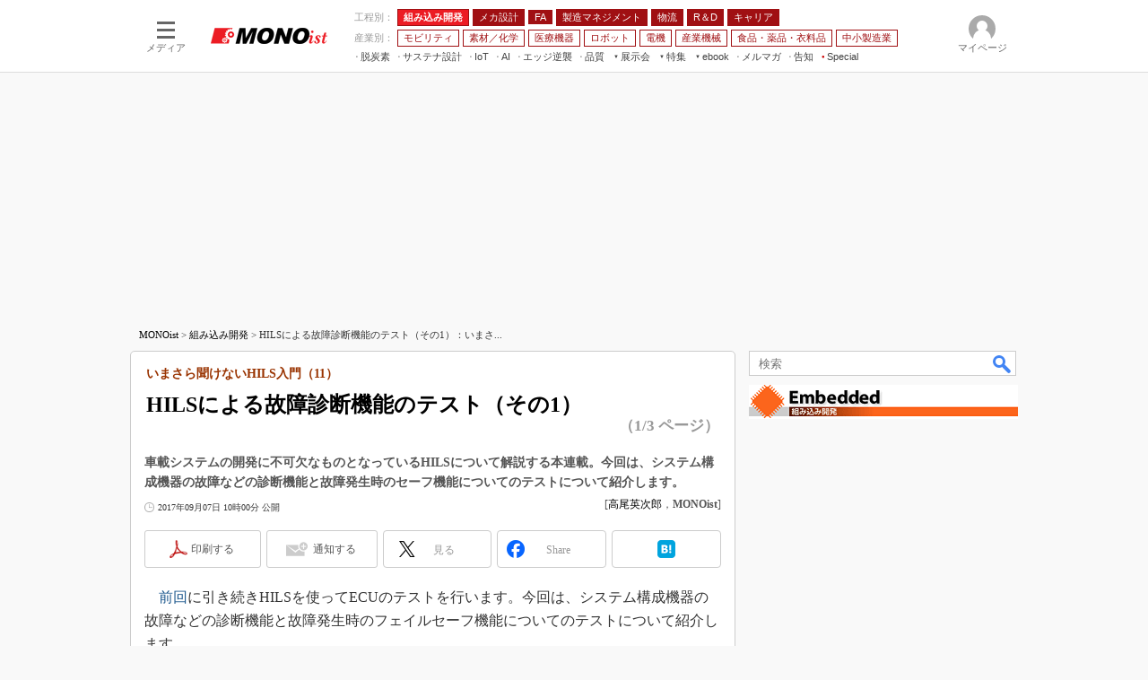

--- FILE ---
content_type: text/html; charset=utf-8
request_url: https://www.google.com/recaptcha/api2/aframe
body_size: 120
content:
<!DOCTYPE HTML><html><head><meta http-equiv="content-type" content="text/html; charset=UTF-8"></head><body><script nonce="eQK7KVrOhmaFD0LgzZxW4g">/** Anti-fraud and anti-abuse applications only. See google.com/recaptcha */ try{var clients={'sodar':'https://pagead2.googlesyndication.com/pagead/sodar?'};window.addEventListener("message",function(a){try{if(a.source===window.parent){var b=JSON.parse(a.data);var c=clients[b['id']];if(c){var d=document.createElement('img');d.src=c+b['params']+'&rc='+(localStorage.getItem("rc::a")?sessionStorage.getItem("rc::b"):"");window.document.body.appendChild(d);sessionStorage.setItem("rc::e",parseInt(sessionStorage.getItem("rc::e")||0)+1);localStorage.setItem("rc::h",'1768993303854');}}}catch(b){}});window.parent.postMessage("_grecaptcha_ready", "*");}catch(b){}</script></body></html>

--- FILE ---
content_type: application/javascript; charset=utf-8
request_url: https://fundingchoicesmessages.google.com/f/AGSKWxWGJvSfUS1AbTVtCcPYJi2adOCWJJPU5AoO4s307rBQ-ambNXYJJ8sIdR58MmWXSvFM37qLmxwsWXE0euB7egYXrXlkh1Wyua-i-Vxbv-2_8oyNcNszJXCy2qR-IP3qfiKVAXmFYHfeBDApw0_px7xIXadDiYxezcna2d0eSAhImW19uLXgd_ft4sJx/_/468x60_/aff_frame.-mid-ad./footer_ads__ad300x250.
body_size: -1292
content:
window['63fc7e5e-6701-481f-93ed-6406bb00b680'] = true;

--- FILE ---
content_type: text/javascript;charset=utf-8
request_url: https://p1cluster.cxense.com/p1.js
body_size: 115
content:
cX.library.onP1('2gi6e63cry9rz1494rbjz13goe');


--- FILE ---
content_type: text/javascript;charset=utf-8
request_url: https://id.cxense.com/public/user/id?json=%7B%22identities%22%3A%5B%7B%22type%22%3A%22ckp%22%2C%22id%22%3A%22mknwxjlprlcvjdhv%22%7D%2C%7B%22type%22%3A%22lst%22%2C%22id%22%3A%222gi6e63cry9rz1494rbjz13goe%22%7D%2C%7B%22type%22%3A%22cst%22%2C%22id%22%3A%222gi6e63cry9rz1494rbjz13goe%22%7D%5D%7D&callback=cXJsonpCB10
body_size: 205
content:
/**/
cXJsonpCB10({"httpStatus":200,"response":{"userId":"cx:1u6a75lko3x003e4zelobiaewh:nh8ucznpu1d","newUser":false}})